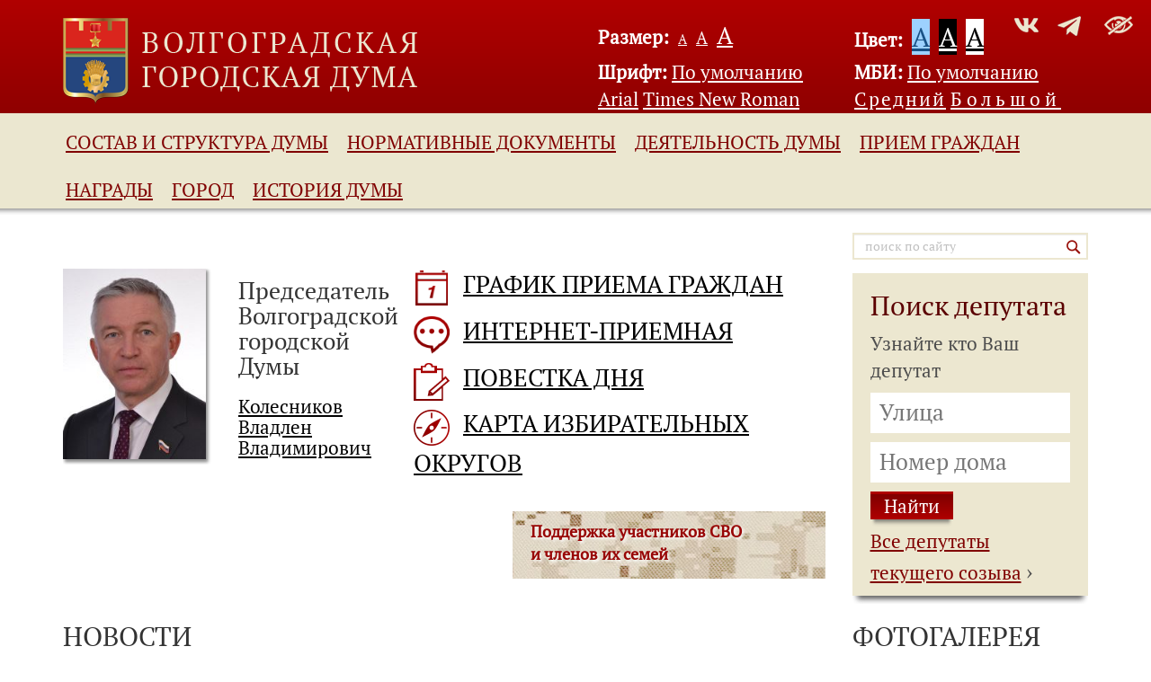

--- FILE ---
content_type: text/html; charset=utf-8
request_url: http://volgsovet.ru/d3d0/Home/Index
body_size: 70338
content:

<!DOCTYPE html>
<html lant="ru">
<head>
   <title>Главная - Волгоградская городская Дума</title>
	<meta http-equiv="X-UA-Compatible" content="IE=edge" />
	<meta charset="utf-8" />
	<meta name="viewport" content="width=device-width, initial-scale=1.0">
    
    <meta property="og:title" content="Волгоградская городская Дума">
    <meta property="og:description" content="Главная страница">
    <meta property="og:image" content="/content/images/vgd.jpg">

    
    <link href="/Content/css?v=w-2rtHuuU6QqCuJ1D0jgQ5N-ssxPxbNva1-qLEUxa-o1" rel="stylesheet"/>

	<link href="/fancybox/css?v=lgS54vaNjVFbnDJ3R6_zomKm3GvhB5aAqckaQDiDC3g1" rel="stylesheet"/>

    <script src="/bundles/modernizr?v=inCVuEFe6J4Q07A0AcRsbJic_UE5MwpRMNGcOtk94TE1"></script>

    <link href="/Content/version-d.css" rel="stylesheet"/>

    <link href="/Content/version-3.css" rel="stylesheet"/>

    <link href="/Content/version-font_d.css" rel="stylesheet"/>

    <link href="/Content/version-space-0.css" rel="stylesheet"/>

	

</head>
<body>
    <!-- Yandex.Metrika counter -->
    <script type="text/javascript">
       (function(m,e,t,r,i,k,a){m[i]=m[i]||function(){(m[i].a=m[i].a||[]).push(arguments)};
       m[i].l=1*new Date();
       for (var j = 0; j < document.scripts.length; j++) {if (document.scripts[j].src === r) { return; }}
       k=e.createElement(t),a=e.getElementsByTagName(t)[0],k.async=1,k.src=r,a.parentNode.insertBefore(k,a)})
       (window, document, "script", "https://mc.yandex.ru/metrika/tag.js", "ym");

       ym(97186968, "init", {
            clickmap:true,
            trackLinks:true,
            accurateTrackBounce:true
       });
    </script>
    <noscript><div><img src="https://mc.yandex.ru/watch/97186968" style="position:absolute; left:-9999px;" alt="" /></div></noscript>
    <!-- /Yandex.Metrika counter -->
	
	<div class="v-header container-fluid">
		<div class="container">
			<a href="/d3d0">
				<div class="v-title row">
					
					
					<div class="v-title-logo col-md-8">
                            <img src="/Content/Images/logo.png" class="v-logo" />
					</div>
					<p class="v-title-build col-md-4 hidden-sm hidden-xs">
						<img id="title-build" style="padding-bottom: 5px; padding-top: 5px; height: 100%;" />
						<img id="title-build-cache" style="display: none" />
					</p>
				</div>
			</a>
		</div>
        <div class="top-panel">
            <div class="v-socnetworktop">
                <a href="https://vk.com/duma_vlg" target="_blank" title="В контакте"><div class="soconetop1"><img src="/Content/Images/vk-top.png" /></div></a>
                <a href="https://t.me/duma_vgd" target="_blank" title="Телеграм"><div class="soconetop2"><img src="/Content/Images/tg-top.png" /></div></a>
            </div>
                <div class="slidingDiv" style="letter-spacing:0px!important;">
                    <div class="row" style="height:45px;">
                        <div class="col-md-6" style="letter-spacing:0px!important; vertical-align:text-bottom; height:45px;">
                            <span style="font-weight:bold; font-size:16pt;">Размер:&nbsp;</span>
                            <a href="/d1d0/" style="letter-spacing:0px!important; font-size:11pt!important;">А</a>&nbsp;
                            <a href="/d2d0/" style="letter-spacing:0px!important; font-size:14pt!important;">А</a>&nbsp;
                            <a href="/d3d0/" style="letter-spacing:0px!important; font-size:20pt!important;">А</a>                  
                        </div>
                        <div class="col-md-6" style="letter-spacing:0px!important; vertical-align:text-bottom; height:45px;">
                            <span style="font-weight:bold; font-size:16pt;">Цвет:&nbsp;</span>
                            <a href="/a3d0/" style="letter-spacing:0px!important; font-size:30px!important; background-color:#9DD1FE!important; color:#195185!important;">A</a>&nbsp;
                            <a href="/b3d0/" style="letter-spacing:0px!important; font-size:30px!important; background-color:black!important; color:white!important;">A</a>&nbsp;
                            <a href="/c3d0/" style="letter-spacing:0px!important; font-size:30px!important; background-color:white!important; color:black!important;">A</a>
                        </div>
                    </div>
                    <div class="row">
                        <div class="col-md-6">
                            <span style="font-weight:bold; font-size:16pt;">Шрифт:</span>
                            <a href="/d3d0/" style="font-size:16pt; letter-spacing:0px!important;">По умолчанию</a>
                            <a href="/d3a0/" style="font-size:16pt; letter-spacing:0px!important;">Arial</a>
                            <a href="/d3t0/" style="font-size:16pt; letter-spacing:0px!important;">Times New Roman</a>
                        </div>
                        <div class="col-md-6">
                            <span style="font-weight:bold; font-size:16pt;">МБИ:</span>
                            <a href="/d3d0/" style="font-size:16pt; letter-spacing:0px!important;">По умолчанию</a>
                            <a href="/d3d3/" style="font-size:16pt; letter-spacing:2px!important;">Средний</a>
                            <a href="/d3d5/" style="font-size:16pt; letter-spacing:5px!important;">Большой</a>
                        </div>
                    </div>
                </div>
                    <div style="position: absolute; top: 0px; right: 0px;" class="hidden-sm hidden-xs">
                            <a href="/d1d0/" style="color:white; font-size: 14pt; text-align:end;"><img src="/Content/Images/glasscross.png"></a>
                    </div>
        </div>

	</div>
	<div class="v-menu-top container-fluid">
		<div class="container">
				<div class="v-menu-top-item v-item-1 dropdown">
		<a href="/d3d0/Structure/Committee/9#1" class="v-menu-top-item-link dropdown-toggle"  aria-haspopup="true" aria-expanded="true">Состав и структура Думы</a>
			<ul class="v-item-1-dropdown v-list-1 dropdown-menu hidden-xs hidden-sm" aria-labelledby="dropdownMenu1">
					<li class="v-item-2 dropdown">
							<a href="/d3d0/Structure/Committee/9" class="dropdown-toggle" aria-haspopup="true" aria-expanded="true">Руководство</a>
											</li>
					<li class="v-item-2 dropdown">
							<a href="/d3d0/Structure/Committee#" class="dropdown-toggle" aria-haspopup="true" aria-expanded="true">Комитеты Думы</a>
													<ul class="v-item-2-dropdown v-list-2 dropdown-menu" aria-labelledby="dropdownMenu2">
										<li class="v-item-3"><a href="/d3d0/Structure/Graph" class="dropdown-toggle">Графическая структура Думы</a></li>
										<li class="v-item-3"><a href="/d3d0/Structure/Committee" class="dropdown-toggle">Состав комитетов</a></li>
										<li class="v-item-3"><a href="/d3d0/Act/Committee/Doc003" class="dropdown-toggle">Положение о комитете Думы</a></li>
										<li class="v-item-3"><a href="/d3d0/Act/RegCommittee" class="dropdown-toggle">Вопросы ведения комитетов</a></li>
							</ul>
					</li>
					<li class="v-item-2 dropdown">
							<a href="/d3d0/Structure/Fraction" class="dropdown-toggle" aria-haspopup="true" aria-expanded="true">Депутатские объединения</a>
											</li>
					<li class="v-item-2 dropdown">
							<a href="/d3d0/Structure/Deputat" class="dropdown-toggle" aria-haspopup="true" aria-expanded="true">Депутаты</a>
											</li>
			</ul>
	</div>
	<div class="v-menu-top-item v-item-1 dropdown">
		<a href="/d3d0/Act/CharterCity#" class="v-menu-top-item-link dropdown-toggle"  aria-haspopup="true" aria-expanded="true">Нормативные документы</a>
			<ul class="v-item-1-dropdown v-list-1 dropdown-menu hidden-xs hidden-sm" aria-labelledby="dropdownMenu1">
					<li class="v-item-2 dropdown">
							<a href="/d3d0/Act/CharterCity" class="dropdown-toggle" aria-haspopup="true" aria-expanded="true">Устав</a>
											</li>
					<li class="v-item-2 dropdown">
							<a href="/d3d0/Act/StandingOrder" class="dropdown-toggle" aria-haspopup="true" aria-expanded="true">Регламент</a>
											</li>
					<li class="v-item-2 dropdown">
							<a href="/d3d0/Act/Draft" class="dropdown-toggle" aria-haspopup="true" aria-expanded="true">Проекты решений</a>
											</li>
					<li class="v-item-2 dropdown">
							<a href="/d3d0/Act/Decision" class="dropdown-toggle" aria-haspopup="true" aria-expanded="true">Решения</a>
											</li>
					<li class="v-item-2 dropdown">
							<a href="/d3d0/Act/PublicHearing" class="dropdown-toggle" aria-haspopup="true" aria-expanded="true">Публичные слушания</a>
											</li>
					<li class="v-item-2 dropdown">
							<a href="/d3d0/Act/Law" class="dropdown-toggle" aria-haspopup="true" aria-expanded="true">Законодательство и иные нормативные акты</a>
											</li>
					<li class="v-item-2 dropdown">
							<a href="/d3d0/Act/LegInitiative" class="dropdown-toggle" aria-haspopup="true" aria-expanded="true">Законодательная инициатива</a>
											</li>
					<li class="v-item-2 dropdown">
							<a href="/d3d0/Act/Appealing" class="dropdown-toggle" aria-haspopup="true" aria-expanded="true">Порядок обжалования нормативных правовых актов,<br/>муниципальных правовых актов</a>
											</li>
			</ul>
	</div>
	<div class="v-menu-top-item v-item-1 dropdown">
		<a href="/d3d0/Activity/Agenda#1" class="v-menu-top-item-link dropdown-toggle"  aria-haspopup="true" aria-expanded="true">Деятельность Думы</a>
			<ul class="v-item-1-dropdown v-list-1 dropdown-menu hidden-xs hidden-sm" aria-labelledby="dropdownMenu1">
					<li class="v-item-2 dropdown">
							<a href="/d3d0/Activity/Agenda#" class="dropdown-toggle" aria-haspopup="true" aria-expanded="true">Заседания Думы</a>
													<ul class="v-item-2-dropdown v-list-2 dropdown-menu" aria-labelledby="dropdownMenu2">
										<li class="v-item-3"><a href="/d3d0/Activity/Agenda" class="dropdown-toggle">Ближайшее заседание</a></li>
										<li class="v-item-3"><a href="/d3d0/Activity/AgendaArchive" class="dropdown-toggle">Архив повесток дня</a></li>
							</ul>
					</li>
					<li class="v-item-2 dropdown">
							<a href="/d3d0/Activity/Plan" class="dropdown-toggle" aria-haspopup="true" aria-expanded="true">План работы Думы</a>
											</li>
					<li class="v-item-2 dropdown">
							<a href="/d3d0/Activity/Results" class="dropdown-toggle" aria-haspopup="true" aria-expanded="true">Итоги деятельности Думы</a>
											</li>
					<li class="v-item-2 dropdown">
							<a href="/d3d0/Activity/PressRelease" class="dropdown-toggle" aria-haspopup="true" aria-expanded="true">Пресс-релизы</a>
											</li>
					<li class="v-item-2 dropdown">
							<a href="/d3d0/Activity/StaffContacts#" class="dropdown-toggle" aria-haspopup="true" aria-expanded="true">Аппарат Думы</a>
													<ul class="v-item-2-dropdown v-list-2 dropdown-menu" aria-labelledby="dropdownMenu2">
										<li class="v-item-3"><a href="/d3d0/Activity/StaffContacts" class="dropdown-toggle">Руководители структурных подразделений</a></li>
										<li class="v-item-3"><a href="/d3d0/Activity/Staffing" class="dropdown-toggle">Кадровое обеспечение</a></li>
							</ul>
					</li>
					<li class="v-item-2 dropdown">
							<a href="/d3d0/Activity/ReportHead" class="dropdown-toggle" aria-haspopup="true" aria-expanded="true">Отчет главы Волгограда</a>
											</li>
					<li class="v-item-2 dropdown">
							<a href="/d3d0/Activity/InfoIncome#" class="dropdown-toggle" aria-haspopup="true" aria-expanded="true">Противодействие коррупции</a>
													<ul class="v-item-2-dropdown v-list-2 dropdown-menu" aria-labelledby="dropdownMenu2">
										<li class="v-item-3"><a href="/d3d0/Activity/CorruptActs" class="dropdown-toggle">Нормативные правовые и иные акты в сфере<br/>противодействия коррупции</a></li>
										<li class="v-item-3"><a href="/d3d0/Act/Draft#" class="dropdown-toggle">Антикоррупционная экспертиза</a></li>
										<li class="v-item-3"><a href="/d3d0/Activity/CorruptMethodical" class="dropdown-toggle">Методические материалы</a></li>
										<li class="v-item-3"><a href="/d3d0/Activity/CorruptDocForm" class="dropdown-toggle">Формы документов, связанные с<br/>противодействием коррупции, для заполнения</a></li>
										<li class="v-item-3"><a href="/d3d0/Activity/GeneralInformation" class="dropdown-toggle">Обобщенная информация</a></li>
										<li class="v-item-3"><a href="/d3d0/Activity/InfoIncome" class="dropdown-toggle">Сведения о доходах депутатов</a></li>
										<li class="v-item-3"><a href="/d3d0/Activity/StaffInfoIncome" class="dropdown-toggle">Сведения о доходах руководителей структурных подразделений</a></li>
										<li class="v-item-3"><a href="/d3d0/Activity/CorruptCommission1" class="dropdown-toggle">Комиссия по соблюдению требований к служебному<br/>поведению и урегулированию конфликта интересов</a></li>
										<li class="v-item-3"><a href="/d3d0/Activity/CorruptCommission2" class="dropdown-toggle">Комиссия по противодействию коррупции</a></li>
										<li class="v-item-3"><a href="/d3d0/Reception/Question#1" class="dropdown-toggle">Обратная связь для сообщения факта о коррупции</a></li>
							</ul>
					</li>
					<li class="v-item-2 dropdown">
							<a href="/d3d0/Activity/ResultsInspections" class="dropdown-toggle" aria-haspopup="true" aria-expanded="true">Сведения о результатах проверок</a>
											</li>
					<li class="v-item-2 dropdown">
							<a href="/d3d0/Activity/ThankVoters" class="dropdown-toggle" aria-haspopup="true" aria-expanded="true">Избиратели благодарят</a>
											</li>
					<li class="v-item-2 dropdown">
							<a href="http://zakupki.gov.ru" target="_blank" class="dropdown-toggle" aria-haspopup="true" aria-expanded="true">Закупки</a>
											</li>
					<li class="v-item-2 dropdown">
							<a href="/d3d0/Activity/Contact" class="dropdown-toggle" aria-haspopup="true" aria-expanded="true">Контакты</a>
											</li>
			</ul>
	</div>
	<div class="v-menu-top-item v-item-1 dropdown">
		<a href="/d3d0/Reception/Question#" class="v-menu-top-item-link dropdown-toggle"  aria-haspopup="true" aria-expanded="true">Прием граждан</a>
			<ul class="v-item-1-dropdown v-list-1 dropdown-menu hidden-xs hidden-sm" aria-labelledby="dropdownMenu1">
					<li class="v-item-2 dropdown">
							<a href="/d3d0/Reception/Shedule" class="dropdown-toggle" aria-haspopup="true" aria-expanded="true">График приема граждан</a>
											</li>
					<li class="v-item-2 dropdown">
							<a href="/d3d0/Reception/Question" class="dropdown-toggle" aria-haspopup="true" aria-expanded="true">Интернет-приемная</a>
											</li>
					<li class="v-item-2 dropdown">
							<a href="/d3d0/Reception/ReportsPetitions" class="dropdown-toggle" aria-haspopup="true" aria-expanded="true">Отчеты об обращениях граждан</a>
											</li>
					<li class="v-item-2 dropdown">
							<a href="/d3d0/Reception/Documents" class="dropdown-toggle" aria-haspopup="true" aria-expanded="true">Образцы оформления запросов и обращений</a>
											</li>
					<li class="v-item-2 dropdown">
							<a href="/d3d0/Reception/SVO-Hotline#" class="dropdown-toggle" aria-haspopup="true" aria-expanded="true">Поддержка участников СВО и членов их семей</a>
													<ul class="v-item-2-dropdown v-list-2 dropdown-menu" aria-labelledby="dropdownMenu2">
										<li class="v-item-3"><a href="/d3d0/Reception/SVO-Hotline" class="dropdown-toggle">Горячие линии</a></li>
										<li class="v-item-3"><a href="/d3d0/Reception/SVO-SupportRegion" class="dropdown-toggle">Региональный Фонд поддержки военнослужащих и добровольцев СВО</a></li>
										<li class="v-item-3"><a href="/d3d0/Reception/SVO-Defender" class="dropdown-toggle">Защитники Отечества</a></li>
										<li class="v-item-3"><a href="/d3d0/Reception/SVO-SupportSocial" class="dropdown-toggle">Меры социальной поддержки</a></li>
							</ul>
					</li>
			</ul>
	</div>
	<div class="v-menu-top-item v-item-1 dropdown">
		<a href="/d3d0/Award/HonorableSir#1" class="v-menu-top-item-link dropdown-toggle"  aria-haspopup="true" aria-expanded="true">Награды</a>
			<ul class="v-item-1-dropdown v-list-1 dropdown-menu hidden-xs hidden-sm" aria-labelledby="dropdownMenu1">
					<li class="v-item-2 dropdown">
							<a href="/d3d0/Award/HonorableSir#" class="dropdown-toggle" aria-haspopup="true" aria-expanded="true">Почетный гражданин</a>
													<ul class="v-item-2-dropdown v-list-2 dropdown-menu" aria-labelledby="dropdownMenu2">
										<li class="v-item-3"><a href="/d3d0/Award/HonorableSir" class="dropdown-toggle">Положение</a></li>
										<li class="v-item-3"><a href="http://www.volgadmin.ru/d/about/heroes/" class="dropdown-toggle" target="_blank">Список почетных граждан</a></li>
							</ul>
					</li>
					<li class="v-item-2 dropdown">
							<a href="/d3d0/Award/Award#" class="dropdown-toggle" aria-haspopup="true" aria-expanded="true">Положение о наградах</a>
													<ul class="v-item-2-dropdown v-list-2 dropdown-menu" aria-labelledby="dropdownMenu2">
										<li class="v-item-3"><a href="/d3d0/Award/Award" class="dropdown-toggle">Положение</a></li>
										<li class="v-item-3"><a href="/d3d0/Award/CertHonnorList" class="dropdown-toggle">Список награжденных<br/>Почетной грамотой</a></li>
										<li class="v-item-3"><a href="/d3d0/Award/LetterThanksList" class="dropdown-toggle">Список награжденных<br/>Благодарственным письмом<br/>председателя ВГД</a></li>
							</ul>
					</li>
					<li class="v-item-2 dropdown">
							<a href="/d3d0/Award/LoyaltyFatherland#" class="dropdown-toggle" aria-haspopup="true" aria-expanded="true">За верность Отечеству</a>
													<ul class="v-item-2-dropdown v-list-2 dropdown-menu" aria-labelledby="dropdownMenu2">
										<li class="v-item-3"><a href="/d3d0/Award/LoyaltyFatherland" class="dropdown-toggle">Положение</a></li>
										<li class="v-item-3"><a href="/d3d0/Award/LoyaltyFatherlandList" class="dropdown-toggle">Список награжденных</a></li>
							</ul>
					</li>
					<li class="v-item-2 dropdown">
							<a href="/d3d0/Award/ParentalGlory#" class="dropdown-toggle" aria-haspopup="true" aria-expanded="true">Родительская слава Волгограда</a>
													<ul class="v-item-2-dropdown v-list-2 dropdown-menu" aria-labelledby="dropdownMenu2">
										<li class="v-item-3"><a href="/d3d0/Award/ParentalGlory" class="dropdown-toggle">Положение</a></li>
										<li class="v-item-3"><a href="/d3d0/Award/ParentalGloryList" class="dropdown-toggle">Список награжденных</a></li>
							</ul>
					</li>
					<li class="v-item-2 dropdown">
							<a href="/d3d0/Award/MaternalGlory#" class="dropdown-toggle" aria-haspopup="true" aria-expanded="true">Материнская слава Волгограда</a>
													<ul class="v-item-2-dropdown v-list-2 dropdown-menu" aria-labelledby="dropdownMenu2">
										<li class="v-item-3"><a href="/d3d0/Award/MaternalGlory" class="dropdown-toggle">Положение</a></li>
										<li class="v-item-3"><a href="/d3d0/Award/MaternalGloryList" class="dropdown-toggle">Список награжденных</a></li>
							</ul>
					</li>
					<li class="v-item-2 dropdown">
							<a href="/d3d0/Award/Fellows#" class="dropdown-toggle" aria-haspopup="true" aria-expanded="true">Стипендиаты</a>
													<ul class="v-item-2-dropdown v-list-2 dropdown-menu" aria-labelledby="dropdownMenu2">
										<li class="v-item-3"><a href="/d3d0/Award/Fellows" class="dropdown-toggle">Положение о стипендиях</a></li>
										<li class="v-item-3"><a href="/d3d0/Award/NameFellows" class="dropdown-toggle">Именные стипендии</a></li>
										<li class="v-item-3"><a href="/d3d0/Award/CollectiveFellows" class="dropdown-toggle">Коллективные стипендии</a></li>
							</ul>
					</li>
					<li class="v-item-2 dropdown">
							<a href="/d3d0/Award/Volunteers#" class="dropdown-toggle" aria-haspopup="true" aria-expanded="true">За добровольчество (волонтерство)</a>
													<ul class="v-item-2-dropdown v-list-2 dropdown-menu" aria-labelledby="dropdownMenu2">
										<li class="v-item-3"><a href="/d3d0/Award/Volunteers" class="dropdown-toggle">Положение</a></li>
										<li class="v-item-3"><a href="/d3d0/Award/VolunteersList" class="dropdown-toggle">Список награжденных</a></li>
							</ul>
					</li>
			</ul>
	</div>
	<div class="v-menu-top-item v-item-1 dropdown">
		<a href="/d3d0/City/Symbol#" class="v-menu-top-item-link dropdown-toggle"  aria-haspopup="true" aria-expanded="true">Город</a>
			<ul class="v-item-1-dropdown v-list-1 dropdown-menu hidden-xs hidden-sm" aria-labelledby="dropdownMenu1">
					<li class="v-item-2 dropdown">
							<a href="/d3d0/City/Symbol" class="dropdown-toggle" aria-haspopup="true" aria-expanded="true">Символика Волгограда</a>
											</li>
					<li class="v-item-2 dropdown">
							<a href="/d3d0/About/Photo/3#" class="dropdown-toggle" aria-haspopup="true" aria-expanded="true">Волгоград сегодня</a>
													<ul class="v-item-2-dropdown v-list-2 dropdown-menu" aria-labelledby="dropdownMenu2">
										<li class="v-item-3"><a href="/d3d0/About/Photo/2" class="dropdown-toggle">День города</a></li>
										<li class="v-item-3"><a href="/d3d0/About/Photo/3" class="dropdown-toggle">Наш город</a></li>
										<li class="v-item-3"><a href="/d3d0/About/Sights" class="dropdown-toggle">Достопримечательности</a></li>
										<li class="v-item-3"><a href="/d3d0/About/Authority" class="dropdown-toggle">Органы власти</a></li>
							</ul>
					</li>
					<li class="v-item-2 dropdown">
							<a href="/d3d0/Photo/Gallery/4#" class="dropdown-toggle" aria-haspopup="true" aria-expanded="true">Волгоград–центр народной дипломатии</a>
													<ul class="v-item-2-dropdown v-list-2 dropdown-menu" aria-labelledby="dropdownMenu2">
										<li class="v-item-3"><a href="/d3d0/Photo/Gallery/4" class="dropdown-toggle">Международный форум общественной<br/>дипломатии</a></li>
										<li class="v-item-3"><a href="http://www.volgadmin.ru/d/branches/zs/about" class="dropdown-toggle" target="_blank">Управление зарубежных и региональных<br/>связей администрации Волгограда</a></li>
							</ul>
					</li>
			</ul>
	</div>
	<div class="v-menu-top-item v-item-1 dropdown">
		<a href="/d3d0/About/History#" class="v-menu-top-item-link dropdown-toggle"  aria-haspopup="true" aria-expanded="true">История Думы</a>
			<ul class="v-item-1-dropdown v-list-1 dropdown-menu hidden-xs hidden-sm" aria-labelledby="dropdownMenu1">
					<li class="v-item-2 dropdown">
							<a href="/d3d0/About/History" class="dropdown-toggle" aria-haspopup="true" aria-expanded="true">История местного самоуправления<br/>(Царицын-Сталинград-Волгоград)</a>
											</li>
					<li class="v-item-2 dropdown">
							<a href="/d3d0/About/Chairman" class="dropdown-toggle" aria-haspopup="true" aria-expanded="true">Председатели Думы</a>
											</li>
					<li class="v-item-2 dropdown">
							<a href="/d3d0/About/DeputatArchive" class="dropdown-toggle" aria-haspopup="true" aria-expanded="true">Депутаты по созывам</a>
											</li>
					<li class="v-item-2 dropdown">
							<a href="/d3d0/Photo/Gallery/5" class="dropdown-toggle" aria-haspopup="true" aria-expanded="true">Фотогалерея</a>
											</li>
			</ul>
	</div>


		</div>
	</div>
	<div class="v-menu-top-shadow">
	</div>
	
	<div class="container body-content">
		





<div class="row">
   <div class="col-md-4" style="margin-top: 40px;">
              
       
		<div class="v-glava row">
					<div class="col-xs-5 col-sm-4 col-md-5 col-lg-6">
						<div class="v-glava-photo">
							<a href='/file/BaYKxQ' title='Колесников Владлен Владимирович' class='fancybox' ><img src='/file/BaYKxQ/200/0' title='Колесников Владлен Владимирович' alt='Колесников Владлен Владимирович' /></a>
						</div>
					</div>
					<div class="col-xs-7 col-sm-8 col-md-7 col-lg-6">
						<h6>Председатель Волгоградской городской Думы</h6>
						<a href="/d3d0/Structure/Deputat/12" class="v-link">
							<h3>Колесников<br/>Владлен<br/>Владимирович</h3>
						</a>
					</div>

		</div>
   </div>

	<hr class="hidden-md hidden-lg" />

   <div class="col-md-5 col-sm-6" style="margin-top: 35px;">
		<ul class="v-list" style="float: right;">
            <li><a href="/d3d0/Reception/Shedule" class="v-link-big"><div class="v-link-big-image"><img src="/Content/Images/btn-shedule.png" /></div>ГРАФИК ПРИЕМА ГРАЖДАН</a></li>
            <li><a href="/d3d0/Reception/Question" class="v-link-big"><div class="v-link-big-image"><img src="/Content/Images/btn-reception.png" /></div>ИНТЕРНЕТ-ПРИЕМНАЯ</a></li>
            <li><a href="/d3d0/Activity/Agenda" class="v-link-big"><div class="v-link-big-image"><img src="/Content/Images/btn-agenda.png" /></div>ПОВЕСТКА ДНЯ</a></li>
			<li><a href="http://www.volgmap.ru/edistr.map/" class="v-link-big" target="_blank"><div class="v-link-big-image"><img src="/Content/Images/btn-map.png" /></div>КАРТА ИЗБИРАТЕЛЬНЫХ ОКРУГОВ</a></li>
			</ul>
       <div style="clear: both;"></div>
       <a href="http://www.volgsovet.ru/d1d0/Reception/SVO-Hotline" class="noline">
           <div class="svo">
           <p>Поддержка участников СВО<br />и членов их семей</p>
            </div>  
        </a> 
   </div>

	<hr class="hidden-sm hidden-md hidden-lg" />

   <div class="col-md-3 col-sm-6">
       <div id="searchBlock">
           <input id="searchText" class="form-control" type="text" value="" />
           <a id="searchBtn" href="javascript:void(0)"><img src="/Content/Images/search_icon.png" /></a>
       </div>
		<form action="/d3d0/Reception/DSearch" class="v-form v-search-deputat">
			<h2>Поиск депутата</h2>
            
			<p>Узнайте кто Ваш депутат</p>
			<p><input type="text" name="street" required placeholder="Улица" /></p>
			<p><input type="text" name="home" required placeholder="Номер дома" /></p>
			<div><input type="submit" value="Найти" class="v-button" /></div>
			<div><a href="/d3d0/Structure/Deputat">Все депутаты текущего созыва</a> <span style="font-size: 120%;">&#8250;</span></div>
		</form>
		<img src="/Content/Images/shadow-bottom.png" class="v-shadow-bottom" style="max-width: 500px;"/>
		<div class="v-shadow-bottom" style="max-width: 500px;"></div>
   </div>
</div>

<div class="row">
	<hr class="hidden-md hidden-lg" />

	<div class="v-ctrl col-md-9">
        
		<div class="v-ctrl">

			<h2>Новости</h2>

			<div class="v-news-list row hidden-md hidden-lg">
						<div class="col-xs-12 col-sm-6">
							<a href="/d3d0/Activity/PressRelease/i21185" class="v-link">
								<div class="v-group-title">02.02.2026</div>
								<h4>Жизнь как летопись эпохи: спикер гордумы поздравил с праздником 100 летнюю участницу Сталинградской битвы</h4>
								<img src='/file/ef4hqU' title='' alt='' class='v-news-image'/>
							</a>
						</div>
						<div class="col-xs-12 col-sm-6">
							<a href="/d3d0/Activity/PressRelease/i21186" class="v-link">
								<div class="v-group-title">02.02.2026</div>
								<h4>Художник, переживший войну: в Волгограде открылась выставка Льва Тырина</h4>
								<img src='/file/0F6Vwv' title='' alt='' class='v-news-image'/>
							</a>
						</div>
							<div class="col-sm-12 hidden-xs"></div>
						<div class="col-xs-12 col-sm-6">
							<a href="/d3d0/Activity/PressRelease/i21184" class="v-link">
								<div class="v-group-title">02.02.2026</div>
								<h4>Памяти героев Сталинграда</h4>
								<img src='/file/qktiYp' title='' alt='' class='v-news-image'/>
							</a>
						</div>
						<div class="col-xs-12 col-sm-6">
							<a href="/d3d0/Activity/PressRelease/i21183" class="v-link">
								<div class="v-group-title">02.02.2026</div>
								<h4>С 83-й годовщиной Сталинградской Победы! </h4>
								<img src='/file/v3SRBF' title='' alt='' class='v-news-image'/>
							</a>
						</div>
							<div class="col-sm-12 hidden-xs"></div>
						<div class="col-xs-12 col-sm-6">
							<a href="/d3d0/Activity/PressRelease/i21182" class="v-link">
								<div class="v-group-title">30.01.2026</div>
								<h4>Юнармейское братство Волгограда вновь увеличилось</h4>
								<img src='/file/32OEa' title='' alt='' class='v-news-image'/>
							</a>
						</div>
						<div class="col-xs-12 col-sm-6">
							<a href="/d3d0/Activity/PressRelease/i21181" class="v-link">
								<div class="v-group-title">30.01.2026</div>
								<h4>Непокоренный плацдарм: в Волгограде почтили память героев Сталинградской битвы</h4>
								<img src='/file/w170r8' title='' alt='' class='v-news-image'/>
							</a>
						</div>
							<div class="col-sm-12 hidden-xs"></div>
						<div class="col-xs-12 col-sm-6">
							<a href="/d3d0/Activity/PressRelease/i21180" class="v-link">
								<div class="v-group-title">30.01.2026</div>
								<h4>&#171;Поклонимся великим тем годам&#187;</h4>
								<img src='/file/Pia2u7' title='' alt='' class='v-news-image'/>
							</a>
						</div>
						<div class="col-xs-12 col-sm-6">
							<a href="/d3d0/Activity/PressRelease/i21179" class="v-link">
								<div class="v-group-title">30.01.2026</div>
								<h4>Ветераны Волгограда передают эстафету памяти и заботы</h4>
								<img src='/file/BRvR18' title='' alt='' class='v-news-image'/>
							</a>
						</div>

			</div>

			<div id="news-carousel" class="v-news-carousel carousel slide row hidden-xs hidden-sm" data-ride="carousel">
				<!-- Content -->
				<div class="v-news-carousel-container col-md-8">
					<ul class="carousel-inner">
							<li class="item active">
								<a href="/d3d0/Activity/PressRelease/i21185" class="v-link">
									<h2>Жизнь как летопись эпохи: спикер гордумы поздравил с праздником 100 летнюю участницу Сталинградской битвы</h2>

									<div>
										<div class="v-group-title v-news-carousel-date">02.02.2026</div>
										<img src='/file/ef4hqU' title='' alt='' class='v-news-carousel-image'/>
										<div style="height: 0">
											<div style="display: inline-block;" class="v-news-carousel-next v-button">Подробнее...</div>
										</div>
									</div>

									<div class="v-news-carousel-anons">Председатель Волгоградской городской Думы Владлен Колесников вместе с председателем Краснооктябрьского Совета ветеранов Геннадием Ковальчуком и молодежными активистами поздравили сегодня с 83-й годовщиной Сталинградской Победы участницу Сталинградской битвы Александру Семеновну Машкову. В прошлом году фронтовой медсестре, прошедшей всю войну, от Сталинграда до Берлина, исполнилось 100 лет!</div>
								</a>
							</li>
							<li class="item">
								<a href="/d3d0/Activity/PressRelease/i21186" class="v-link">
									<h2>Художник, переживший войну: в Волгограде открылась выставка Льва Тырина</h2>

									<div>
										<div class="v-group-title v-news-carousel-date">02.02.2026</div>
										<img src='/file/0F6Vwv' title='' alt='' class='v-news-carousel-image'/>
										<div style="height: 0">
											<div style="display: inline-block;" class="v-news-carousel-next v-button">Подробнее...</div>
										</div>
									</div>

									<div class="v-news-carousel-anons">В день 83 й годовщины Сталинградской победы в Выставочном зале открылась экспозиция работ волгоградского художника-графика Льва Сергеевича Тырина. Художник, переживший в детстве трагедию осады Сталинграда, через свое творчество передал как ужасы войны, так и красоту послевоенного возрождения города. Художника не стало в 2022-м году, но его произведения продолжают жить благодаря неравнодушным землякам. Выставка, ставшая, по сути, первой персональной ретроспективой мастера, продлится до 18 февраля.</div>
								</a>
							</li>
							<li class="item">
								<a href="/d3d0/Activity/PressRelease/i21184" class="v-link">
									<h2>Памяти героев Сталинграда</h2>

									<div>
										<div class="v-group-title v-news-carousel-date">02.02.2026</div>
										<img src='/file/qktiYp' title='' alt='' class='v-news-carousel-image'/>
										<div style="height: 0">
											<div style="display: inline-block;" class="v-news-carousel-next v-button">Подробнее...</div>
										</div>
									</div>

									<div class="v-news-carousel-anons">Живые цветы и венок легли сегодня утром к Вечному огню на братской могиле защитников Красного Царицына и воинов 62-й и 64-й Армий, погибших при обороне Сталинграда. Вместе с жителями города-героя, руководством региона и города, представителями ветеранской общественности память защитников города почтили депутаты Волгоградской городской Думы.</div>
								</a>
							</li>
							<li class="item">
								<a href="/d3d0/Activity/PressRelease/i21183" class="v-link">
									<h2>С 83-й годовщиной Сталинградской Победы! </h2>

									<div>
										<div class="v-group-title v-news-carousel-date">02.02.2026</div>
										<img src='/file/v3SRBF' title='' alt='' class='v-news-carousel-image'/>
										<div style="height: 0">
											<div style="display: inline-block;" class="v-news-carousel-next v-button">Подробнее...</div>
										</div>
									</div>

									<div class="v-news-carousel-anons">Поздравление председателя Волгоградской городской Думы Владлена Колесникова с 83-й годовщиной разгрома советскими войсками фашистских войск в Сталинградской битве</div>
								</a>
							</li>
							<li class="item">
								<a href="/d3d0/Activity/PressRelease/i21182" class="v-link">
									<h2>Юнармейское братство Волгограда вновь увеличилось</h2>

									<div>
										<div class="v-group-title v-news-carousel-date">30.01.2026</div>
										<img src='/file/32OEa' title='' alt='' class='v-news-carousel-image'/>
										<div style="height: 0">
											<div style="display: inline-block;" class="v-news-carousel-next v-button">Подробнее...</div>
										</div>
									</div>

									<div class="v-news-carousel-anons">Сегодня учащиеся пяти образовательных учреждений города-героя Волгограда пополнили ряды Всероссийского детско-юношеского военно-патриотического общественного движения &#171;ЮНАРМИЯ&#187;. Мероприятие состоялось в Триумфальном зале музея-панорамы &#171;Сталинградская битва&#187;. С честью нести звание юнармейцев, изучать историю и всегда помнить о защитниках Родины призвал ребят заместитель председателя Волгоградской городской Думы Геннадий Кузнецов.</div>
								</a>
							</li>
							<li class="item">
								<a href="/d3d0/Activity/PressRelease/i21181" class="v-link">
									<h2>Непокоренный плацдарм: в Волгограде почтили память героев Сталинградской битвы</h2>

									<div>
										<div class="v-group-title v-news-carousel-date">30.01.2026</div>
										<img src='/file/w170r8' title='' alt='' class='v-news-carousel-image'/>
										<div style="height: 0">
											<div style="display: inline-block;" class="v-news-carousel-next v-button">Подробнее...</div>
										</div>
									</div>

									<div class="v-news-carousel-anons">Сегодня на территории историко-мемориального комплекса &#171;Остров Людникова&#187; в Краснооктябрьском районе состоялся митинг, посвященный 83-й годовщине Сталинградской Победы. Память защитников города-героя почтили ветераны, активисты общественных организаций, депутаты и представители власти, кадеты и юнармейцы.</div>
								</a>
							</li>
							<li class="item">
								<a href="/d3d0/Activity/PressRelease/i21180" class="v-link">
									<h2>&#171;Поклонимся великим тем годам&#187;</h2>

									<div>
										<div class="v-group-title v-news-carousel-date">30.01.2026</div>
										<img src='/file/Pia2u7' title='' alt='' class='v-news-carousel-image'/>
										<div style="height: 0">
											<div style="display: inline-block;" class="v-news-carousel-next v-button">Подробнее...</div>
										</div>
									</div>

									<div class="v-news-carousel-anons">Сегодня в Волгоградском музыкальном театре прошел торжественный концерт лучших творческих коллективов города и региона, посвященный 83-й годовщине победы в Сталинградской битве. Гостями мероприятия стали ветераны, почетные жители города-героя, участники специальной военной операции, серебряные волонтеры, воспитанники патриотических клубов, кадеты. Со знаменательной датой собравшихся поздравил заместитель председателя Волгоградской городской Думы Геннадий Кузнецов.</div>
								</a>
							</li>
							<li class="item">
								<a href="/d3d0/Activity/PressRelease/i21179" class="v-link">
									<h2>Ветераны Волгограда передают эстафету памяти и заботы</h2>

									<div>
										<div class="v-group-title v-news-carousel-date">30.01.2026</div>
										<img src='/file/BRvR18' title='' alt='' class='v-news-carousel-image'/>
										<div style="height: 0">
											<div style="display: inline-block;" class="v-news-carousel-next v-button">Подробнее...</div>
										</div>
									</div>

									<div class="v-news-carousel-anons">В преддверии 83-й годовщины Сталинградской Победы во всех районах города-героя проходят встречи ветеранского актива.</div>
								</a>
							</li>
					</ul>
				</div>

				<!-- Indicators -->
				<div class="v-news-carousel-indicator-container col-md-4">
					<ul class="v-list carousel-indicators">

							<li data-target="#news-carousel" data-slide-to="0" class=active>
								<div class="v-group-title">02.02.2026</div><br />
								Жизнь как летопись эпохи: спикер гордумы поздравил с праздником 100 летнюю участницу Сталинградской битвы
							</li>
							<li data-target="#news-carousel" data-slide-to="1" >
								<div class="v-group-title">02.02.2026</div><br />
								Художник, переживший войну: в Волгограде открылась выставка Льва Тырина
							</li>
							<li data-target="#news-carousel" data-slide-to="2" >
								<div class="v-group-title">02.02.2026</div><br />
								Памяти героев Сталинграда
							</li>
							<li data-target="#news-carousel" data-slide-to="3" >
								<div class="v-group-title">02.02.2026</div><br />
								С 83-й годовщиной Сталинградской Победы! 
							</li>
							<li data-target="#news-carousel" data-slide-to="4" >
								<div class="v-group-title">30.01.2026</div><br />
								Юнармейское братство Волгограда вновь увеличилось
							</li>
							<li data-target="#news-carousel" data-slide-to="5" >
								<div class="v-group-title">30.01.2026</div><br />
								Непокоренный плацдарм: в Волгограде почтили память героев Сталинградской битвы
							</li>
							<li data-target="#news-carousel" data-slide-to="6" >
								<div class="v-group-title">30.01.2026</div><br />
								&#171;Поклонимся великим тем годам&#187;
							</li>
							<li data-target="#news-carousel" data-slide-to="7" >
								<div class="v-group-title">30.01.2026</div><br />
								Ветераны Волгограда передают эстафету памяти и заботы
							</li>
					</ul>
				</div>
			</div>
			<div style="text-align: left; margin-top: 10px;">
				
				<a href="/d3d0/Activity/PressRelease" class="v-button">Все новости <span style="font-size: 150%;">&#8250;</span></a>
			</div>
			
		</div>

		<div class="row">
			<hr class="hidden-md hidden-lg" />

			<div class="col-md-7 col-sm-6">
				<div class="v-ctrl">
							<h2>Объявления</h2>
							<ul class="v-list">
									<li>
										<a href="/d3d0/Home/Ads/38" class="v-link">
											<div class="v-group-title">28.02.2025</div><br />
											<p>Информация о местах укрытия населения в защитных сооружениях</p>
										</a>
									</li>
								
							</ul>

				</div>

				<hr class="hidden-sm hidden-md hidden-lg" />

				<div class="v-ctrl">
					<h2>Обновления сайта</h2>

					<ul class="v-list">
							<li>
								<a href="/d3d0/Activity/ThankVoters" class="v-link">
									<div class="v-group-title">29.01.2026</div><br />
									<p>Обновлена информация в разделе &quot;Избиратели благодарят&quot;</p>
								</a>
							</li>
							<li>
								<a href="/d3d0/Activity/ThankVoters" class="v-link">
									<div class="v-group-title">22.01.2026</div><br />
									<p>Обновлена информация в разделе &quot;Избиратели благодарят&quot;</p>
								</a>
							</li>
						<li>
							<a href="/d3d0/Home/NewsUpdate" class="v-button">Все обновления cайта <span style="font-size: 150%;">&#8250;</span></a>
						</li>
					</ul>
				</div>
			</div>

			<hr class="hidden-sm hidden-md hidden-lg" />

			<div class="v-ctrl col-md-5 col-sm-6">
				<h2>Документы</h2>

					
				<ul class="v-list">
						<li>
							<a href="/d3d0/Act/CharterCity" class="v-link-big">
								<div class="v-link-big-image" style="width: 55px;"><img src="/Content/Images/btn-document.png" /></div>Устав
							</a>
						</li>
						<li>
							<a href="/d3d0/Act/StandingOrder" class="v-link-big">
								<div class="v-link-big-image" style="width: 55px;"><img src="/Content/Images/btn-document.png" /></div>Регламент
							</a>
						</li>
						<li>
							<a href="/d3d0/Act/Decision" class="v-link-big">
								<div class="v-link-big-image" style="width: 55px;"><img src="/Content/Images/btn-document.png" /></div>Решения
							</a>
						</li>
						<li>
							<a href="/d3d0/Act/Draft" class="v-link-big">
								<div class="v-link-big-image" style="width: 55px;"><img src="/Content/Images/btn-document.png" /></div>Проекты решений
							</a>
						</li>
						<li>
							<a href="/d3d0/Act/PublicHearing" class="v-link-big">
								<div class="v-link-big-image" style="width: 55px;"><img src="/Content/Images/btn-document.png" /></div>Публичные слушания
							</a>
						</li>
				</ul>
			</div>
		</div>
	</div>

	<hr class="hidden-md hidden-lg" />

	<div class="col-md-3">

        
		<div class="v-ctrl">
			<h2>Фотогалерея</h2>

			<ul class="v-list v-ctrl-events">
						<li class="col-sm-6 col-md-12 col-lg-12">
							<a class="v-link" href="/d3d0/Activity/Event/2025/9059">
								
								<div><img src='/file/QmUPks/500/0' title='' alt=''/></div>
								<div class="title">Торжественное расширенное заседание, посвящённое 30-летию Волгоградской городской Думы</div>
							</a>
						</li>
						<li class="col-sm-6 col-md-12 col-lg-12">
							<a class="v-link" href="/d3d0/Activity/Event/2025/9028">
								
								<div><img src='/file/jb4FUS/500/0' title='' alt=''/></div>
								<div class="title">16 июля 2025 года состоялось очередное заседание Волгоградской городской Думы</div>
							</a>
						</li>
						<li class="col-sm-6 col-md-12 col-lg-12">
							<a class="v-link" href="/d3d0/Activity/Event/2025/8982">
								
								<div><img src='/file/loRqSG/500/0' title='' alt=''/></div>
								<div class="title">Город-герой Волгоград отметил 80-летие Великой Победы</div>
							</a>
						</li>
						<li class="col-sm-6 col-md-12 col-lg-12">
							<a class="v-link" href="/d3d0/Activity/Event/2025/8958">
								
								<div><img src='/file/nCA5BO/500/0' title='' alt=''/></div>
								<div class="title">10 000 волгоградцев в этом году стали участниками акции &quot;Диктант Победы&quot;</div>
							</a>
						</li>
				<li class="col-xs-12 col-sm-12 col-md-12 col-lg-12">
					<a href="/d3d0/Activity/Event" class="v-button">Все мероприятия <span style="font-size: 150%;">&#8250;</span></a>
				</li>
			</ul>
		</div>
	</div>
</div>

		
	</div>
	<div class="v-panorama-container container-fluid">
		<img src="/Content/Images/panorama.png" class="v-panorama" />
	</div>
	<div class="v-sitemap-bottom-container container-fluid" style="min-height: 30px;">
		<div class="v-sitemap-bottom container hidden-xs">
			<div class="v-sitemap-bottom row">
	<div class="col-md-4">
						<a href="/d3d0/Structure/Committee/9#1" class="v-sitemap-bottom-1">Состав и структура Думы</a>
				<ul class="v-list-2">
                        <li>
                                <a href="/d3d0/Structure/Committee/9" class="v-sitemap-bottom-2">Руководство</a>
                        </li> 
                        <li>
                                <a href="/d3d0/Structure/Committee#" class="v-sitemap-bottom-2">Комитеты Думы</a>
                        </li> 
                        <li>
                                <a href="/d3d0/Structure/Fraction" class="v-sitemap-bottom-2">Депутатские объединения</a>
                        </li> 
                        <li>
                                <a href="/d3d0/Structure/Deputat" class="v-sitemap-bottom-2">Депутаты</a>
                        </li> 
				</ul>
				<a href="/d3d0/Activity/Agenda#1" class="v-sitemap-bottom-1">Деятельность Думы</a>
				<ul class="v-list-2">
                        <li>
                                <a href="/d3d0/Activity/Agenda#" class="v-sitemap-bottom-2">Заседания Думы</a>
                        </li> 
                        <li>
                                <a href="/d3d0/Activity/Plan" class="v-sitemap-bottom-2">План работы Думы</a>
                        </li> 
                        <li>
                                <a href="/d3d0/Activity/Results" class="v-sitemap-bottom-2">Итоги деятельности Думы</a>
                        </li> 
                        <li>
                                <a href="/d3d0/Activity/PressRelease" class="v-sitemap-bottom-2">Пресс-релизы</a>
                        </li> 
                        <li>
                                <a href="/d3d0/Activity/StaffContacts#" class="v-sitemap-bottom-2">Аппарат Думы</a>
                        </li> 
                        <li>
                                <a href="/d3d0/Activity/ReportHead" class="v-sitemap-bottom-2">Отчет главы Волгограда</a>
                        </li> 
                        <li>
                                <a href="/d3d0/Activity/InfoIncome#" class="v-sitemap-bottom-2">Противодействие коррупции</a>
                        </li> 
                        <li>
                                <a href="/d3d0/Activity/ResultsInspections" class="v-sitemap-bottom-2">Сведения о результатах проверок</a>
                        </li> 
                        <li>
                                <a href="/d3d0/Activity/ThankVoters" class="v-sitemap-bottom-2">Избиратели благодарят</a>
                        </li> 
                        <li>
                                <a href="http://zakupki.gov.ru" target="_blank" class="v-sitemap-bottom-2">Закупки</a>
                        </li> 
                        <li>
                                <a href="/d3d0/Activity/Contact" class="v-sitemap-bottom-2">Контакты</a>
                        </li> 
				</ul>

	</div>
	<div class="col-md-4">
						<a href="/d3d0/Act/CharterCity#" class="v-sitemap-bottom-1">Нормативные документы</a>
				<ul class="v-list-2">
                        <li>
                                <a href="/d3d0/Act/CharterCity" class="v-sitemap-bottom-2">Устав</a>
                        </li> 
                        <li>
                                <a href="/d3d0/Act/StandingOrder" class="v-sitemap-bottom-2">Регламент</a>
                        </li> 
                        <li>
                                <a href="/d3d0/Act/Draft" class="v-sitemap-bottom-2">Проекты решений</a>
                        </li> 
                        <li>
                                <a href="/d3d0/Act/Decision" class="v-sitemap-bottom-2">Решения</a>
                        </li> 
                        <li>
                                <a href="/d3d0/Act/PublicHearing" class="v-sitemap-bottom-2">Публичные слушания</a>
                        </li> 
                        <li>
                                <a href="/d3d0/Act/Law" class="v-sitemap-bottom-2">Законодательство и иные нормативные акты</a>
                        </li> 
                        <li>
                                <a href="/d3d0/Act/LegInitiative" class="v-sitemap-bottom-2">Законодательная инициатива</a>
                        </li> 
                        <li>
                                <a href="/d3d0/Act/Appealing" class="v-sitemap-bottom-2">Порядок обжалования нормативных правовых актов, муниципальных правовых актов</a>
                        </li> 
				</ul>
				<a href="/d3d0/Award/HonorableSir#1" class="v-sitemap-bottom-1">Награды</a>
				<ul class="v-list-2">
                        <li>
                                <a href="/d3d0/Award/HonorableSir#" class="v-sitemap-bottom-2">Почетный гражданин</a>
                        </li> 
                        <li>
                                <a href="/d3d0/Award/Award#" class="v-sitemap-bottom-2">Положение о наградах</a>
                        </li> 
                        <li>
                                <a href="/d3d0/Award/LoyaltyFatherland#" class="v-sitemap-bottom-2">За верность Отечеству</a>
                        </li> 
                        <li>
                                <a href="/d3d0/Award/ParentalGlory#" class="v-sitemap-bottom-2">Родительская слава Волгограда</a>
                        </li> 
                        <li>
                                <a href="/d3d0/Award/MaternalGlory#" class="v-sitemap-bottom-2">Материнская слава Волгограда</a>
                        </li> 
                        <li>
                                <a href="/d3d0/Award/Fellows#" class="v-sitemap-bottom-2">Стипендиаты</a>
                        </li> 
                        <li>
                                <a href="/d3d0/Award/Volunteers#" class="v-sitemap-bottom-2">За добровольчество (волонтерство)</a>
                        </li> 
				</ul>

	</div>
	<div class="col-md-4">
						<a href="/d3d0/Reception/Question#" class="v-sitemap-bottom-1">Прием граждан</a>
				<ul class="v-list-2">
                        <li>
                                <a href="/d3d0/Reception/Shedule" class="v-sitemap-bottom-2">График приема граждан</a>
                        </li> 
                        <li>
                                <a href="/d3d0/Reception/Question" class="v-sitemap-bottom-2">Интернет-приемная</a>
                        </li> 
                        <li>
                                <a href="/d3d0/Reception/ReportsPetitions" class="v-sitemap-bottom-2">Отчеты об обращениях граждан</a>
                        </li> 
                        <li>
                                <a href="/d3d0/Reception/Documents" class="v-sitemap-bottom-2">Образцы оформления запросов и обращений</a>
                        </li> 
                        <li>
                                <a href="/d3d0/Reception/SVO-Hotline#" class="v-sitemap-bottom-2">Поддержка участников СВО и членов их семей</a>
                        </li> 
				</ul>
				<a href="/d3d0/City/Symbol#" class="v-sitemap-bottom-1">Город</a>
				<ul class="v-list-2">
                        <li>
                                <a href="/d3d0/City/Symbol" class="v-sitemap-bottom-2">Символика Волгограда</a>
                        </li> 
                        <li>
                                <a href="/d3d0/About/Photo/3#" class="v-sitemap-bottom-2">Волгоград сегодня</a>
                        </li> 
                        <li>
                                <a href="/d3d0/Photo/Gallery/4#" class="v-sitemap-bottom-2">Волгоград–центр народной дипломатии</a>
                        </li> 
				</ul>
				<a href="/d3d0/About/History#" class="v-sitemap-bottom-1">История Думы</a>
				<ul class="v-list-2">
                        <li>
                                <a href="/d3d0/About/History" class="v-sitemap-bottom-2">История местного самоуправления (Царицын-Сталинград-Волгоград)</a>
                        </li> 
                        <li>
                                <a href="/d3d0/About/Chairman" class="v-sitemap-bottom-2">Председатели Думы</a>
                        </li> 
                        <li>
                                <a href="/d3d0/About/DeputatArchive" class="v-sitemap-bottom-2">Депутаты по созывам</a>
                        </li> 
                        <li>
                                <a href="/d3d0/Photo/Gallery/5" class="v-sitemap-bottom-2">Фотогалерея</a>
                        </li> 
				</ul>

	</div>
</div>

		</div>
	</div>
	<div class="v-copyright-container container-fluid">
        <div class="container">
            <div class="v-copyright">
                <p>
                    &copy; Волгоградская городская Дума<br />
                    тел. (8442) 38-08-89. Адрес электронной почты: <a href="mailto:gs_kanc@volgsovet.ru">gs_kanc@volgsovet.ru</a><br />
                    Обращения направлять в <a href="/Reception/Question">Интернет-приемную</a>.
                </p>
            </div>
            <div class="v-socnetwork">
                <div class="socone"><a href="https://vk.com/duma_vlg" title="В контакте" target="_blank"><img src="/Content/Images/vk.png"></a></div>
                <div class="socone"><a href="https://t.me/duma_vgd" title="Телеграм" target="_blank"><img src="/Content/Images/tg.png"></a></div>
            </div>
        </div>
	</div>

	<script src="/bundles/jquery?v=gkWyJthHPtwkFjvHuNinBjchIfwLwc_KbE-H26J2kAI1"></script>

    <script src="/bundles/bootstrap?v=8v5QwOGHj3gOy2erpe7KPBooQi_W2l4fV0waIsuRM5I1"></script>

	<script src="/fancybox/js?v=IcQtIzs5O6OR6NUQHtIsbuPwLqRnG6qG9zecqDH8e7A1"></script>
    
    
            <script>
                //
                $('.v-menu-top .v-item-1-dropdown').hover(function () {
                    var $document = $(document);
                    var $this = $(this);
                    var $dropdown = $this.find('.v-item-2-dropdown');

                    var h = $this.height();
                    var w = 0;
                    $dropdown.each(function () {
                        var $item = $(this);
                        var hi = $item.height();
                        if (hi > h) h = hi;
                        var wi = $item.width();
                        if (wi > w) w = wi;
                    })

                    $this.height(h);
                    $dropdown.height(h);
                    $dropdown.width(w);
                    //if ($dropdown.offset() != null) {
                    if ($this.offset().left + $this.width() + $dropdown.width() > $document.width()) {
                        //alert($this.offset().left - $dropdown.width());
                        $dropdown.css('left', 5 - $dropdown.width());
                        $dropdown.css('z-index', 10);
                        $dropdown.css('border-bottom-left-radius', '4px');
                        $dropdown.css('border-bottom-right-radius', '0px');
                    } else {
                        $dropdown.css('left', $this.width() - 5);
                        $dropdown.css('z-index', 1000);
                        $dropdown.css('border-bottom-left-radius', '0px');
                        $dropdown.css('border-bottom-right-radius', '4px');
                    }
                    //}
                });
                



                //$(document).ready(function(){
                //    $(".slidingDiv").hide();
                //    $(".show_hide").show();
                //    $('.show_hide').click(function(){
                //        $(".slidingDiv").slideToggle();
                //    });
                //});

                //#####################################################################################//
                //###################               СКРИПТЫ ПОИСКА                #####################//
                //#####################################################################################//
                var $version = "d";
                var $waterTextColor;
                switch($version) {
                    case "a":
                        $waterTextColor = "#195185";
                        break;
                    case "d":
                        $waterTextColor = "silver";
                        break;
                    default:
                        $waterTextColor = "black";
                        break;
                }

                if($('#searchText').length > 0) {
                    if("False" == "True") {
                        $('#searchText').attr('value', '');
                    }
                    else {
                        $('#searchText').get(0).waterText = "поиск по сайту";
                        var obj = $('#searchText').get(0);
                        if (!obj.value || (obj.value == "")) {
                            obj.value = obj.waterText;
                            obj.style.color = $waterTextColor;
                        }
                    }
                }

                $('#searchText').bind("focus", function () {
                    if (this.value == this.waterText || this.value == 'поиск по контактам') {
                        this.value = "";
                        this.style.color = "black";
                    }
                });

                $dropdownMenu = $('#search_type_ddl');
                $urlParams = location.href.split('?');

                $('#searchText').bind("blur", function () {
                    $icon = $dropdownMenu.find('span');
                    if (!this.value || (this.value == "")) {
                        if ($($icon[0]).hasClass('glyphicon-user')) {
                            this.value = 'поиск по контактам';
                            this.style.color = $waterTextColor;
                        }
                        else {
                            this.value = this.waterText;
                            this.style.color = $waterTextColor;
                        }
                    }
                });

                $('#searchBtn').click(function () {
                    $icon = $dropdownMenu.find('span');
                    $($icon[0]).attr('class', 'glyphicon glyphicon-search');
                    var obj = $('#searchText').get(0);
                    if (obj.value == "поиск по контактам" || obj.value == "") {
                        obj.value = 'поиск по сайту';
                        obj.style.color = $waterTextColor
                    }
                });

                $('#ContactsSearch').click(function () {
                    $icon = $dropdownMenu.find('span');
                    $url = location.href;
                    $($icon[0]).attr('class', 'glyphicon glyphicon-user');
                    var obj = $('#searchText').get(0);
                    if (obj.value == "поиск по сайту" || obj.value == "") {
                        obj.value = 'поиск по контактам';
                        obj.style.color = $waterTextColor
                    }
                });

                //$addHandler($get('searchBtn'), "click", __search);
                $('#searchBtn').bind("click", __doSearch);
                $('#searchText').bind("keypress", __searchOnKeyPress);

                function __searchOnKeyPress(e) {
                    if (e.which == 13) {
                        e.preventDefault();
                        $dropdownMenu = $('#search_type_ddl');
                        $icon = $dropdownMenu.find('span');
                        if ($($icon[0]).hasClass('glyphicon-user')) {
                            if ($('#searchText').val() != "поиск по контактам" && $('#searchText').val() != "") {
                                if ($urlParams.length > 1) {
                                    $params = $urlParams[1].replace(/\??\&?q=[\w%]*/g, "");
                                    location.href = domainName + "Contacts/Search.aspx" + "?" + $params + "&q=" + escape($('#searchText').val());
                                }
                                else {
                                    location.href = "/Contacts/Index/" + $('#searchText').val();
                                }
                            }
                            else {
                                $urlParams.length > 1 ? $params = "?" + $urlParams[1] : $params = " ";
                                location.href = domainName + "Contacts/Search.aspx" + $params;
                            }
                        }
                        else {
                            __doSearch();
                        }
                        return false;
                    }
                }

                function __doSearch() {
                    if ($('#searchText').val() != "" && $('#searchText').val() != "поиск по сайту") {
                        if ($urlParams.length > 1) {
                            var $params = $urlParams[1].replace(/\??\&?q=[\w%]*/g, "");
                            location.href = domainName + "Search/SearchOnSite.aspx" + "?" + $params + "&q=" + escape($('#searchText').val());
                        }
                        else {
                            //location.href = domainName + "Search/SearchOnSite.aspx?q=" + escape($('#searchText1').attr('value'));
                            location.href = "/d3d0/Search/Index/" + $('#searchText').val()/*escape($('#searchText').val())*/;
                        }
                    }
                    else {
                        //$urlParams.length > 1 ? $params = "?" + $urlParams[1] : $params = " ";
                        //location.href = domainName + "Search/SearchOnSite.aspx" + $params
                        location.href = "/d3d0/Search/Index/"/*escape($('#searchText').val())*/;
                    }
                }
            </script>

	
	<script>
		$(function () {
			$('#news-carousel').carousel();
		});
	</script>

</body>
</html>


--- FILE ---
content_type: text/css
request_url: http://volgsovet.ru/Content/version-3.css
body_size: 342
content:
body, .v-copyright, div, a, h3, h4, .dropdown { font-size: 16pt; }
.v-item-2-dropdown { font-size:13pt; width:auto!important }
.txtb { font-size:20pt!important; height:40px!important; }
.txta { font-size:20pt!important; }
.ddl { font-size:20pt!important; height:50px!important; }



/*.v-title-build p { display:none!important; }*/